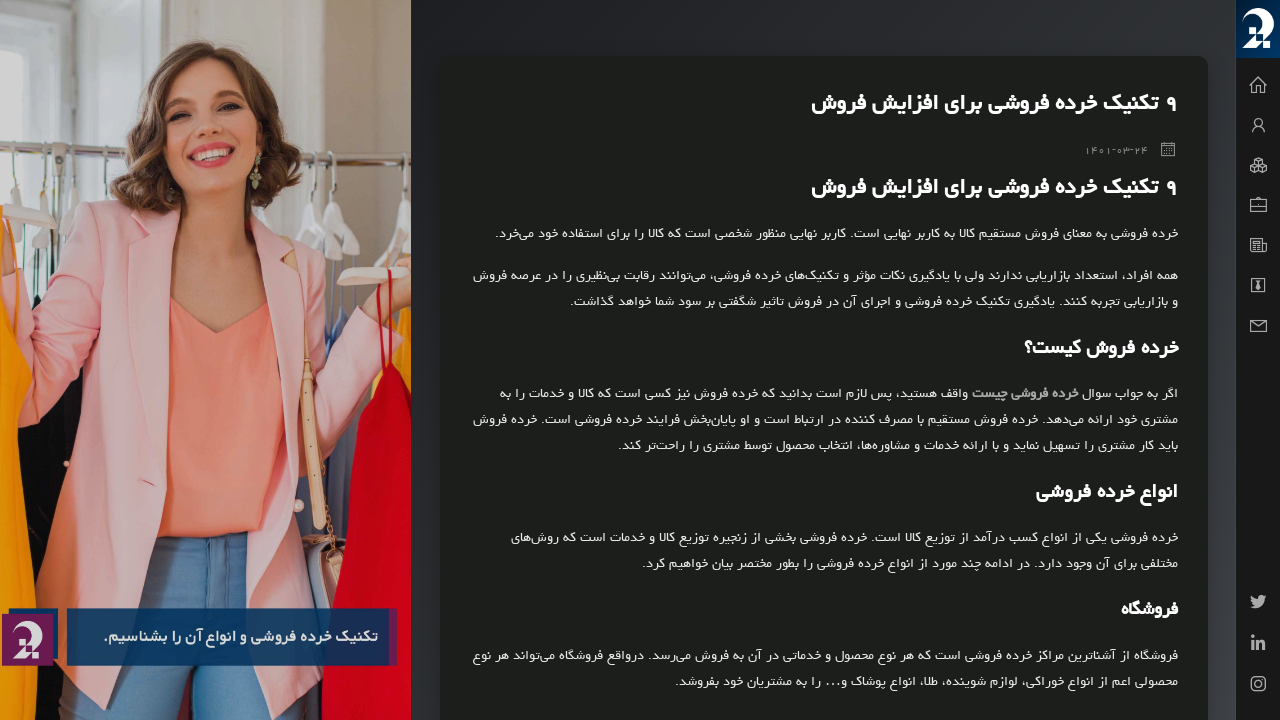

--- FILE ---
content_type: text/html; charset=UTF-8
request_url: https://shahinrahnama.com/retail-techniques-increase-sales/
body_size: 9677
content:
<!DOCTYPE html>
<html dir="rtl" lang="fa-IR">

<head>
    <meta charset="UTF-8" />
    <meta http-equiv="X-UA-Compatible" content="IE=edge" />
    <meta name="viewport" content="width=device-width, initial-scale=1, maximum-scale=1" />
    <meta name="author" content="شاهین رهنما" />
    <link rel="pingback" href="https://shahinrahnama.com/panel/xmlrpc.php">
    <link rel="shortcut icon" href="https://shahinrahnama.com/panel/wp-content/uploads/2022/02/favicon-2.png">

    <!--[if lt IE 9]>
	<script src="http://css3-mediaqueries-js.googlecode.com/svn/trunk/css3-mediaqueries.js"></script>
	<script src="http://html5shim.googlecode.com/svn/trunk/html5.js"></script>
	<![endif]-->

	<meta name='robots' content='index, follow, max-image-preview:large, max-snippet:-1, max-video-preview:-1' />

	<!-- This site is optimized with the Yoast SEO Premium plugin v18.9 (Yoast SEO v19.3) - https://yoast.com/wordpress/plugins/seo/ -->
	<title>۹ تکنیک خرده فروشی برای افزایش فروش | شاهین رهنما</title>
	<meta name="description" content="یادگیری تکنیک های خرده فروشی ضامن موفقیت کسب و کار و افزایش فروش می‌باشد که باید آن را به درستی فراگرفت و اجرا کرد.در ادامه ۹ تکنیک خرده فروشی مهم را بررسی خواهیم کرد." />
	<link rel="canonical" href="https://shahinrahnama.com/retail-techniques-increase-sales/" />
	<meta property="og:locale" content="fa_IR" />
	<meta property="og:type" content="article" />
	<meta property="og:title" content="۹ تکنیک خرده فروشی برای افزایش فروش" />
	<meta property="og:description" content="یادگیری تکنیک های خرده فروشی ضامن موفقیت کسب و کار و افزایش فروش می‌باشد که باید آن را به درستی فراگرفت و اجرا کرد.در ادامه ۹ تکنیک خرده فروشی مهم را بررسی خواهیم کرد." />
	<meta property="og:url" content="https://shahinrahnama.com/retail-techniques-increase-sales/" />
	<meta property="og:site_name" content="شاهین رهنما" />
	<meta property="article:published_time" content="2022-06-14T06:28:46+00:00" />
	<meta property="article:modified_time" content="2022-06-15T07:40:18+00:00" />
	<meta property="og:image" content="https://shahinrahnama.com/panel/wp-content/uploads/2022/06/Shahin-Rahnama-retail-techniques.jpg" />
	<meta property="og:image:width" content="1707" />
	<meta property="og:image:height" content="2560" />
	<meta property="og:image:type" content="image/jpeg" />
	<meta name="author" content="BizKook Content" />
	<meta name="twitter:card" content="summary_large_image" />
	<meta name="twitter:label1" content="نوشته شده توسط" />
	<meta name="twitter:data1" content="BizKook Content" />
	<meta name="twitter:label2" content="زمان تخمینی مطالعه" />
	<meta name="twitter:data2" content="7 دقیقه" />
	<script type="application/ld+json" class="yoast-schema-graph">{"@context":"https://schema.org","@graph":[{"@type":"WebSite","@id":"https://shahinrahnama.com/#website","url":"https://shahinrahnama.com/","name":"شاهین رهنما","description":"متخصص خرده فروشی پوشاک","potentialAction":[{"@type":"SearchAction","target":{"@type":"EntryPoint","urlTemplate":"https://shahinrahnama.com/?s={search_term_string}"},"query-input":"required name=search_term_string"}],"inLanguage":"fa-IR"},{"@type":"ImageObject","inLanguage":"fa-IR","@id":"https://shahinrahnama.com/retail-techniques-increase-sales/#primaryimage","url":"https://shahinrahnama.com/panel/wp-content/uploads/2022/06/Shahin-Rahnama-retail-techniques.jpg","contentUrl":"https://shahinrahnama.com/panel/wp-content/uploads/2022/06/Shahin-Rahnama-retail-techniques.jpg","width":1707,"height":2560,"caption":"تکنیک خرده فروشی"},{"@type":"WebPage","@id":"https://shahinrahnama.com/retail-techniques-increase-sales/","url":"https://shahinrahnama.com/retail-techniques-increase-sales/","name":"۹ تکنیک خرده فروشی برای افزایش فروش | شاهین رهنما","isPartOf":{"@id":"https://shahinrahnama.com/#website"},"primaryImageOfPage":{"@id":"https://shahinrahnama.com/retail-techniques-increase-sales/#primaryimage"},"datePublished":"2022-06-14T06:28:46+00:00","dateModified":"2022-06-15T07:40:18+00:00","author":{"@id":"https://shahinrahnama.com/#/schema/person/233a8a54acdab65ad0a4e5b594e69ce1"},"description":"یادگیری تکنیک های خرده فروشی ضامن موفقیت کسب و کار و افزایش فروش می‌باشد که باید آن را به درستی فراگرفت و اجرا کرد.در ادامه ۹ تکنیک خرده فروشی مهم را بررسی خواهیم کرد.","breadcrumb":{"@id":"https://shahinrahnama.com/retail-techniques-increase-sales/#breadcrumb"},"inLanguage":"fa-IR","potentialAction":[{"@type":"ReadAction","target":["https://shahinrahnama.com/retail-techniques-increase-sales/"]}]},{"@type":"BreadcrumbList","@id":"https://shahinrahnama.com/retail-techniques-increase-sales/#breadcrumb","itemListElement":[{"@type":"ListItem","position":1,"name":"خانه","item":"https://shahinrahnama.com/"},{"@type":"ListItem","position":2,"name":"۹ تکنیک خرده فروشی برای افزایش فروش"}]},{"@type":"Person","@id":"https://shahinrahnama.com/#/schema/person/233a8a54acdab65ad0a4e5b594e69ce1","name":"BizKook Content","image":{"@type":"ImageObject","inLanguage":"fa-IR","@id":"https://shahinrahnama.com/#/schema/person/image/","url":"https://secure.gravatar.com/avatar/0103273bd0d229fa6cfe94e776d39c37?s=96&d=mm&r=g","contentUrl":"https://secure.gravatar.com/avatar/0103273bd0d229fa6cfe94e776d39c37?s=96&d=mm&r=g","caption":"BizKook Content"},"sameAs":["https://bizkook.com"],"url":"https://shahinrahnama.com/author/bizkook-content/"}]}</script>
	<!-- / Yoast SEO Premium plugin. -->


<link rel='dns-prefetch' href='//s.w.org' />
<link rel="alternate" type="application/rss+xml" title="شاهین رهنما &raquo; ۹ تکنیک خرده فروشی برای افزایش فروش خوراک دیدگاه‌ها" href="https://shahinrahnama.com/retail-techniques-increase-sales/feed/" />
		<script type="text/javascript">
			window._wpemojiSettings = {"baseUrl":"https:\/\/s.w.org\/images\/core\/emoji\/13.1.0\/72x72\/","ext":".png","svgUrl":"https:\/\/s.w.org\/images\/core\/emoji\/13.1.0\/svg\/","svgExt":".svg","source":{"concatemoji":"https:\/\/shahinrahnama.com\/panel\/wp-includes\/js\/wp-emoji-release.min.js?ver=5.8.12"}};
			!function(e,a,t){var n,r,o,i=a.createElement("canvas"),p=i.getContext&&i.getContext("2d");function s(e,t){var a=String.fromCharCode;p.clearRect(0,0,i.width,i.height),p.fillText(a.apply(this,e),0,0);e=i.toDataURL();return p.clearRect(0,0,i.width,i.height),p.fillText(a.apply(this,t),0,0),e===i.toDataURL()}function c(e){var t=a.createElement("script");t.src=e,t.defer=t.type="text/javascript",a.getElementsByTagName("head")[0].appendChild(t)}for(o=Array("flag","emoji"),t.supports={everything:!0,everythingExceptFlag:!0},r=0;r<o.length;r++)t.supports[o[r]]=function(e){if(!p||!p.fillText)return!1;switch(p.textBaseline="top",p.font="600 32px Arial",e){case"flag":return s([127987,65039,8205,9895,65039],[127987,65039,8203,9895,65039])?!1:!s([55356,56826,55356,56819],[55356,56826,8203,55356,56819])&&!s([55356,57332,56128,56423,56128,56418,56128,56421,56128,56430,56128,56423,56128,56447],[55356,57332,8203,56128,56423,8203,56128,56418,8203,56128,56421,8203,56128,56430,8203,56128,56423,8203,56128,56447]);case"emoji":return!s([10084,65039,8205,55357,56613],[10084,65039,8203,55357,56613])}return!1}(o[r]),t.supports.everything=t.supports.everything&&t.supports[o[r]],"flag"!==o[r]&&(t.supports.everythingExceptFlag=t.supports.everythingExceptFlag&&t.supports[o[r]]);t.supports.everythingExceptFlag=t.supports.everythingExceptFlag&&!t.supports.flag,t.DOMReady=!1,t.readyCallback=function(){t.DOMReady=!0},t.supports.everything||(n=function(){t.readyCallback()},a.addEventListener?(a.addEventListener("DOMContentLoaded",n,!1),e.addEventListener("load",n,!1)):(e.attachEvent("onload",n),a.attachEvent("onreadystatechange",function(){"complete"===a.readyState&&t.readyCallback()})),(n=t.source||{}).concatemoji?c(n.concatemoji):n.wpemoji&&n.twemoji&&(c(n.twemoji),c(n.wpemoji)))}(window,document,window._wpemojiSettings);
		</script>
		<style type="text/css">
img.wp-smiley,
img.emoji {
	display: inline !important;
	border: none !important;
	box-shadow: none !important;
	height: 1em !important;
	width: 1em !important;
	margin: 0 .07em !important;
	vertical-align: -0.1em !important;
	background: none !important;
	padding: 0 !important;
}
</style>
	<link rel='stylesheet' id='bdt-uikit-css'  href='https://shahinrahnama.com/panel/wp-content/plugins/bdthemes-element-pack/assets/css/bdt-uikit.rtl.css?ver=3.7.2' type='text/css' media='all' />
<link rel='stylesheet' id='element-pack-site-css'  href='https://shahinrahnama.com/panel/wp-content/plugins/bdthemes-element-pack/assets/css/element-pack-site.rtl.css?ver=5.15.0' type='text/css' media='all' />
<link rel='stylesheet' id='ultimate-post-kit-site-css'  href='https://shahinrahnama.com/panel/wp-content/plugins/ultimate-post-kit/assets/css/ultimate-post-kit-site.rtl.css?ver=2.10.0' type='text/css' media='all' />
<link rel='stylesheet' id='wp-block-library-rtl-css'  href='https://shahinrahnama.com/panel/wp-includes/css/dist/block-library/style-rtl.min.css?ver=5.8.12' type='text/css' media='all' />
<link rel='stylesheet' id='euis-css'  href='https://shahinrahnama.com/panel/wp-content/plugins/unlimited-elementor-inner-sections-by-taspristudio/public/css/euis-public.css?ver=1.0.0' type='text/css' media='all' />
<link rel='stylesheet' id='line-awesome-css'  href='https://shahinrahnama.com/panel/wp-content/themes/savis/assets/css/line-awesome.css?ver=5.8.12' type='text/css' media='all' />
<link rel='stylesheet' id='style-css'  href='https://shahinrahnama.com/panel/wp-content/themes/savis/style.css?ver=5.8.12' type='text/css' media='all' />
<link rel='stylesheet' id='font-css'  href='https://shahinrahnama.com/panel/wp-content/themes/savis/assets/css/font-Yekan.css?ver=5.8.12' type='text/css' media='all' />
<script type='text/javascript' src='https://shahinrahnama.com/panel/wp-includes/js/jquery/jquery.min.js?ver=3.6.0' id='jquery-core-js'></script>
<script type='text/javascript' src='https://shahinrahnama.com/panel/wp-includes/js/jquery/jquery-migrate.min.js?ver=3.3.2' id='jquery-migrate-js'></script>
<script type='text/javascript' src='https://shahinrahnama.com/panel/wp-content/plugins/unlimited-elementor-inner-sections-by-taspristudio/public/js/euis-public.js?ver=1.0.0' id='euis-js'></script>
<link rel="https://api.w.org/" href="https://shahinrahnama.com/wp-json/" /><link rel="alternate" type="application/json" href="https://shahinrahnama.com/wp-json/wp/v2/posts/2888" /><link rel="EditURI" type="application/rsd+xml" title="RSD" href="https://shahinrahnama.com/panel/xmlrpc.php?rsd" />
<link rel="wlwmanifest" type="application/wlwmanifest+xml" href="https://shahinrahnama.com/panel/wp-includes/wlwmanifest.xml" /> 
<link rel="stylesheet" href="https://shahinrahnama.com/panel/wp-content/themes/savis/rtl.css" type="text/css" media="screen" /><meta name="generator" content="WordPress 5.8.12" />
<link rel='shortlink' href='https://shahinrahnama.com/?p=2888' />
<link rel="alternate" type="application/json+oembed" href="https://shahinrahnama.com/wp-json/oembed/1.0/embed?url=https%3A%2F%2Fshahinrahnama.com%2Fretail-techniques-increase-sales%2F" />
<link rel="alternate" type="text/xml+oembed" href="https://shahinrahnama.com/wp-json/oembed/1.0/embed?url=https%3A%2F%2Fshahinrahnama.com%2Fretail-techniques-increase-sales%2F&#038;format=xml" />

	<style>
        .card-inner .card-wrap .title span,
        .card-inner.card-started .subtitle strong,
        .card-inner.card-started .title span,
        .comment-author .fn,
        .header .social a:hover .icon,
        .header .top-menu ul li.active a,
        .header .top-menu ul li.active a .icon,
        .page-navigation a,
        .post-box .post-comments li .comment-info .name h6,
        a:hover,
        .page-navigation a,
        .social-btn:hover .icon{
            color: #003869        }

        .box-item .image .info:after,
        .box-item .image .info:before,
        .header .logo,
        .post-box .blog-content ul.list-style li:before
        {
            background: #003869        }

        .post-box .blog-content blockquote {
            border-left-color: #003869        }

        button:hover button:focus button:active,
        input:active,
        input:focus,
        input:hover,
        textarea:active,
        textarea:focus,
        textarea:hover {
            border-bottom-color: #003869 !important
        }

	</style>
	</head>

<body class="rtl post-template-default single single-post postid-2888 single-format-standard wp-embed-responsive elementor-default elementor-kit-178">
    <div class="page">

        <!--Preloader-->
        <div class="preloader">
            <div class="centrize full-width">
                <div class="vertical-center">
                    <div class="spinner">
                        <div class="double-bounce1"></div>
                        <div class="double-bounce2"></div>
                    </div>
                </div>
            </div>
        </div>

        <!--Header-->
        <header class="header">

            <!-- logo -->
            <div class="logo">
                <a href="https://shahinrahnama.com" title="شاهین رهنما">
                    <span>
                        <img src="https://shahinrahnama.com/panel/wp-content/uploads/2022/02/favicon-2.png" alt="شاهین رهنما" width="40" height="40">
                    </span>
                </a>
            </div>

            <!-- menu -->
            <div class="top-menu">
                <ul id="menu-%d9%81%d9%87%d8%b1%d8%b3%d8%aa-%d8%b5%d9%81%d8%ad%d9%87-%d8%a7%d8%b5%d9%84%db%8c" class="menu"><li class="menu-item menu-item-type-custom menu-item-object-custom menu-item-home depth-0"><a  title="صفحه اصلی" href="https://shahinrahnama.com/"><span class="icon las la-home"></span><span class="link">صفحه اصلی</span></a></li>
<li class="menu-item menu-item-type-custom menu-item-object-custom depth-0"><a  title="درباره من" href="https://shahinrahnama.com/about-us"><span class="icon las la-user"></span><span class="link">درباره من</span></a></li>
<li class="menu-item menu-item-type-custom menu-item-object-custom depth-0"><a  title="حوزه فعالیت" href="https://shahinrahnama.com/services/"><span class="icon las la-cubes"></span><span class="link">حوزه فعالیت</span></a></li>
<li class="menu-item menu-item-type-custom menu-item-object-custom depth-0"><a  title="تجارب" href="https://shahinrahnama.com/experiences/"><span class="icon la la-briefcase"></span><span class="link">تجارب</span></a></li>
<li class="menu-item menu-item-type-custom menu-item-object-custom depth-0"><a  title="مقالات" href="https://shahinrahnama.com/blog/"><span class="icon las la-newspaper"></span><span class="link">مقالات</span></a></li>
<li class="menu-item menu-item-type-post_type menu-item-object-page depth-0"><a  title="رسانه‌ها" href="https://shahinrahnama.com/news-events/"><span class="icon la la-black-tie"></span><span class="link">رسانه‌ها</span></a></li>
<li class="menu-item menu-item-type-custom menu-item-object-custom depth-0"><a  title="تماس" href="https://shahinrahnama.com/contact/"><span class="icon las la-envelope"></span><span class="link">تماس</span></a></li>
</ul>            </div>


            <!-- Started socials -->
            <div class="social">

                <a href="http://twitter.com/shahinrahnama" title="twitter"  target="_blank"><i class="la la-twitter"></i></a><a href="https://www.linkedin.com/in/shahinrahnama/" title="linkedin"  target="_blank"><i class="la la-linkedin"></i></a><a href="http://instagram.com/shahinrahnama" title="instagram"  target="_blank"><i class="la la-instagram"></i></a>
            </div>

            <!-- Mobile Menu -->
            <span class="menu-btn">
                <span class="m-line"></span>
            </span>

        </header>
        <!-- Container -->
        <div class="container">
    <!-- Card - Blog -->
    <div class="card-inner active">
        <div class="row card-container">
            <!-- Card Wrap -->
            <div class="card-wrap col col-m-12 col-t-12 col-d-8 col-d-lg-6" data-simplebar>

                                        <!-- Blog Image -->
                        <div class="card-image col col-m-12 col-t-12 col-d-4 col-d-lg-6"
                             style="background-image: url(https://shahinrahnama.com/panel/wp-content/uploads/2022/06/Shahin-Rahnama-retail-techniques.jpg);"></div>
                    

                <!-- Blog Single -->
                <div class="content blog-single">

                    <!-- content -->
                    <div class="row">
                        <div class="col col-m-12 col-t-12 col-d-12 col-d-lg-12">
                            <div class="post-box card-box">

                                <!-- blog detail -->
                                <h1>۹ تکنیک خرده فروشی برای افزایش فروش</h1>
                                                                    <div class="blog-detail">
                                                                                    <i class="la la-calendar"></i>
                                            <span class="date">۱۴۰۱-۰۳-۲۴</span>
                                                                            </div>
                                
                                <!-- blog content -->
                                <div class="blog-content">

                                    
                                    <h1>۹ تکنیک خرده فروشی برای افزایش فروش</h1>
<p><span style="font-weight: 400;">خرده فروشی به معنای فروش مستقیم کالا به کاربر نهایی است. کاربر نهایی منظور شخصی است که کالا را برای استفاده خود می‌خرد.</span></p>
<p><span style="font-weight: 400;">همه افراد، استعداد بازاریابی ندارند ولی با یادگیری نکات مؤثر و تکنیک‌های خرده فروشی، می‌توانند رقابت بی‌نظیری را در عرصه فروش و بازاریابی تجربه کنند. یادگیری تکنیک خرده فروشی و اجرای آن در فروش تاثیر شگفتی بر سود شما خواهد گذاشت.</span></p>
<h2><b>خرده فروش کیست؟</b></h2>
<p><span style="font-weight: 400;">اگر به جواب سوال <strong><a href="https://shahinrahnama.com/what-is-retail-industry/" target="_blank" rel="noopener">خرده فروشی چیست</a></strong> واقف هستید، پس لازم است بدانید که خرده فروش نیز کسی است که کالا و خدمات را به مشتری خود ارائه می‌دهد. خرده فروش مستقیم با مصرف کننده در ارتباط است و او پایان‌بخش فرایند خرده فروشی است. خرده فروش باید کار مشتری را تسهیل نماید و با ارائه خدمات و مشاوره‌ها، انتخاب محصول توسط مشتری را راحت‌تر کند. </span></p>
<h2><b>انواع خرده فروشی</b></h2>
<p><span style="font-weight: 400;">خرده فروشی یکی از انواع کسب درآمد از توزیع کالا است. خرده فروشی بخشی از زنجیره توزیع کالا و خدمات است که روش‌های مختلفی برای آن وجود دارد. در ادامه چند مورد از انواع خرده فروشی را بطور مختصر بیان خواهیم کرد.</span></p>
<h3><b>فروشگاه</b></h3>
<p><span style="font-weight: 400;">فروشگاه از آشناترین مراکز خرده فروشی است که هر نوع محصول و خدماتی در آن به فروش می‌رسد. درواقع فروشگاه می‌تواند هر نوع محصولی اعم از انواع خوراکی، لوازم شوینده، طلا، انواع پوشاک و&#8230; را به مشتریان خود بفروشد. </span></p>
<h3><b>پاساژها و مراکز خرید </b></h3>
<p><span style="font-weight: 400;">پاساژها، مجتمع‌های تجاری که شامل مجموعه‌ای از مغازه‌های کوچک و بزرگ، مراکز تفریحی و هایپرمارکت و&#8230;هستند. </span></p>
<h3><b>خرده فروشی اینترنتی</b></h3>
<p><span style="font-weight: 400;">این نوع خرده فروشی در دنیای امروز رونق زیادی گرفته است. در این نوع خرده فروشی، عکس‌هایی با کیفیت از زوایای مختلف محصول، گرفته می‌شود و با ارائه مشخصات کامل از محصول به مشتری، به فروش می‌رسد. در این نوع خرده فروشی به دلیل معافیت فروشنده از هزینه‌هایی همچون اجاره مغازه، دکوراسیون و&#8230; محصول با قیمت کمتری نسبت به بازار بیرون به مشتری ارائه می‌شود.</span></p>
<h3><b>خرده فروشی تخصصی</b></h3>
<p><span style="font-weight: 400;">این نوع خرده فروشی مخصوص برند و محصولی خاص است. در این نوع خرده فروشی، فروشنده فقط یک محصول خاص یا برند خاصی را به مشتری می‌فروشد. در این نوع کسب نیز اجرای تکنیک خرده فروشی از الزامات فروش خواهد بود.</span></p>
<p>&nbsp;</p>
<p><img loading="lazy" class="aligncenter wp-image-2893 size-full" src="https://shahinrahnama.com/panel/wp-content/uploads/2022/06/ShahinRahnam-retail-techniques-1.jpg" alt="تکنیک های خرده فروشی" width="600" height="400" srcset="https://shahinrahnama.com/panel/wp-content/uploads/2022/06/ShahinRahnam-retail-techniques-1.jpg 600w, https://shahinrahnama.com/panel/wp-content/uploads/2022/06/ShahinRahnam-retail-techniques-1-300x200.jpg 300w" sizes="(max-width: 600px) 100vw, 600px" /></p>
<p>&nbsp;</p>
<h2><b>بازاریابی در خرده فروشی</b></h2>
<p><span style="font-weight: 400;">بازاریابی به معنای راه و روش‌هایی که یک کسب و کار می‌تواند به کمک آن سود مالی خود را افزایش دهد. به عبارتی با بازاریابی می‌توان مشتریان را به کالا و خدمات مدنظر، جذب کرد و آن‌ها را وادار به خرید کالا و خدمات کرد.</span></p>
<p><span style="font-weight: 400;">خرده فروشان برای موفقیت‌های بیشتر در کسب و کار خود، باید اصول بازاریابی را فرا گیرند. در خرده فروشی با داشتن استراتژی تبلیغاتی متناسب با کسب و کار می‌توان موفقیت بیشتری را به دست آورد. </span></p>
<p><span style="font-weight: 400;">امروزه مشاوران زیادی در حوزه کسب و کار فعالیت می‌کنند. مشاوره خرده فروشی به فروشندگان کمک می‌کند تا روش‌های بهتری برای بازاریابی کالای خود پیدا کنند. مشاوره خرده فروشی به‌واسطه تمرکز و برنامه‌ریزی بهتر باعث کسب موفقیت در فروش کالا می‌شود. با کمک گرفتن از مشاوره خرده فروشی می‌توان تیم بازاریابی قوی و حرفه‌ای را برای خرده فروشی خود تشکیل داد. با داشتن یک <a href="https://shahinrahnama.com/sales-marketing-team-building/" target="_blank" rel="noopener"><strong>تیم بازاریابی</strong></a> حرفه‌ای، تبلیغات فروش کالا گسترده می‌شود و در نتیجه سود مالی بیشتری خواهیم داشت. </span></p>
<h2><b>تکنیک خرده فروشی</b></h2>
<p><span style="font-weight: 400;">همه افراد با استعداد فروش و هوش بازاریابی فروش محصول، به این دنیا نیامده‌اند. برای موفقیت در فروش محصول و همچنین خرده فروشی باید تکنیک‌های مؤثر و مفید را فرا گرفت. در ادامه چندین نمونه از موارد مهم در اجرای تکنیک خرده فروشی را برای شما شرح خواهیم داد.</span></p>
<h3><b>شناخت کافی نسبت به محصولات</b></h3>
<p><span style="font-weight: 400;">اگر فروشنده‌ای اطلاعات کافی از محصولات خود نداشته باشد، مشتری‌های زیادی را از دست خواهد داد. مشتری منتظر شنیدن اطلاعات مفید از محصول و یا برند مدنظر خود است. فروشنده با دانش کافی نسبت به محصول خود می‌تواند به تمام سؤالات مشتری پاسخ دهد و مشتری را وادار به خرید کالا کند. داشتن اطلاعات کامل از محصول می‌تواند مکالمه‌ای راحت و مفید بین شما و مشتری برقرار کند.</span></p>
<h3><b>خوش آمد گویی به مشتری</b></h3>
<p><span style="font-weight: 400;">مهمترین مورد در یادگیری تکنیک خرده فروشی، برقرار کردن ارتباط با مشتری سلام و خوش آمد گویی است. خوش آمد گویی یعنی احترام به مشتری. مشتری با دریافت سلامی گرم از طرف فروشنده، ترغیب به بازدید از تمام محصولات می‌شود. اینکه برای مشتری خود ارزش قائل شوید، ذهنیتی مثبت از فروشگاه خود را برای مشتری به وجود می‌آورید. سلام و خوش آمد گویی اولین راه برای ارتباط برقرار کردن با مشتری است. پس از یک خوش آمد گویی گرم و احوالپرسی، مکالمه‌ای مؤثر درباره محصول و ارائه خدمات خود خواهید داشت. </span></p>
<h3><b>به نیاز مشتری خوب گوش دهید</b></h3>
<p><span style="font-weight: 400;">سعی کنید به خوبی به نیازهای مشتری گوش دهید. بعد از شنیدن حرف‌های مشتری می‌توانید متناسب‌ترین محصول را به او ارائه دهید. اگر شما به نیازهای مشتری خوب گوش ندهید ممکن است محصولی غیر مفید به مشتری ارائه کنید و این اقدام باعث دلسرد شدن مشتری از فروشگاه شما می‌شود.</span></p>
<h3><b>طراحی سؤالات مؤثر از مشتری</b></h3>
<p><span style="font-weight: 400;">طرح چندین سؤال مؤثر در مکالمه خود با مشتری، می‌تواند خرده فروشی شما را موفقیت‌آمیز کند. با رهبری مکالمه و پرسش سؤالات مؤثر از مشتری، می‌توانید نیازهای بیشتر مشتری را شناسایی کنید و محصولات اضافه‌تری به او بفروشید. </span></p>
<h3><b>تکنیک داستان‌سرایی</b></h3>
<p><span style="font-weight: 400;">یکی از موارد مهم تکنیک خرده فروشی، داستان‌سرایی است که شما را از رقبا متمایز می‌سازد. شاید صحبت واقعی از یک کالا نتواند مشتری را جذب کند. داستان گفتن، پاسخ و نتیجه بهتری را به همراه دارد. برای مثال تجربه شخصی خود از کالا مدنظر و یا تجربه و استفاده بهینه مشتری دیگری از کالای مدنظر می‌تواند برای مشتری جذاب‌تر باشد.</span></p>
<h3><b>تخفیف‌های هیجان انگیز</b></h3>
<p><span style="font-weight: 400;">برای جذب مشتری وفادار نیازمند تخفیف بر روی بعضی از کالاهای خود هستید. راز نگهداری از مشتریان چندین ساله استفاده از تکنیک تخفیف است. برای مثال اگر از محصولی تعداد کمی باقی‌مانده و یا تنوع رنگ آن محدود شده، می‌توانید آن‌ها را با تخفیف به فروش برسانید. اعمال تخفیف‌های مناسبتی هم می‌تواند جذابیت خرده فروشی شما را افزایش دهد.</span></p>
<h3><b>ارائه محصولات در کانال‌های مختلف</b></h3>
<p><span style="font-weight: 400;">به فروش در یک مغازه اکتفا نکنید. وارد دنیای مجازی شوید. بسیاری از مشتریان خود را از طریق دنیای مجازی می‌توانید به دست آورید.</span></p>
<h3><b>برای وقت مشتری ارزش قائل شوید</b></h3>
<p><span style="font-weight: 400;">باید گفت مشتری را منتظر نگذارید. برای این اقدام باید پرسنل فروش خود را افزایش دهید. مشتری بعد از چند دقیقه منتظر ماندن و دریافت نکردن پاسخی از طرف فروشنده، فروشگاه را ترک خواهد کرد.</span></p>
<h3><b>طراحی چیدمان مناسب</b></h3>
<p><span style="font-weight: 400;">شاید بتوان گفت اولین راه جذب مشتری، ویترین و چیدمان جذاب است. خیلی از افراد بدون برنامه قبلی و نیازی، وارد فروشگاهی می‌شوند که به نظرشان زیبا و جذاب است. داشتن ویترین جذاب و چیدمان مناسب محصولات، مشتریان زیادی را جذب خواهد کرد.</span></p>
<h2><b>در آخر</b></h2>
<p><span style="font-weight: 400;">خرده فروشی یکی از راه‌های کسب درآمد است که با خریدار واقعی در ارتباط است. در دنیای امروز و رقابت‌های گسترده‌ای که در این مسیر وجود دارد، باید تکنیک‌های مؤثری را آموزش دید. برای موفقیت در این کسب و کار نیاز به آموزش و آگاهی است.علاوه بر یادگیری و اجرای تکنیک خرده فروشی، <a href="https://shahinrahnama.com/about-us/" target="_blank" rel="noopener"><strong>مشاور خرده فروشی</strong></a> و کسب و کار و نیز کمک گرفتن از یک تیم بازاریابی قوی، می‌تواند سود مالی کسب و کار شما را چندین برابر کند.</span></p>
                                </div>

                                                                    <div class="blog-detail cats">
                                        <i class="la la-list"></i>
                                        <a href="https://shahinrahnama.com/category/%d8%ae%d8%b1%d8%af%d9%87-%d9%81%d8%b1%d9%88%d8%b4%db%8c/" rel="category tag">خرده فروشی</a>,<a href="https://shahinrahnama.com/category/%d9%85%d8%a7%d8%b1%da%a9%d8%aa%db%8c%d9%86%da%af-%d9%88-%d9%81%d8%b1%d9%88%d8%b4/" rel="category tag">مارکتینگ و فروش</a>                                    </div>
                                
                            </div>
                        </div>
                    </div>

                    <div class="row">
    <div class="col col-m-12 col-t-12 col-d-12 col-d-lg-12">
        <!-- title -->
        <div class="title"><span>آخرین</span> دیدگاه ها</div>
    </div>
</div>
<!-- comments -->
<div class="row">
    <div class="col col-m-12 col-t-12 col-d-12 col-d-lg-12">
        <div class="post-box card-box comments">
                        <p class="no-comment">هنوز نظری درج نشده است. شما اولین نفر باشید.</p>
                    </div>
    </div>
</div>
<div class="row">
    <div class="col col-m-12 col-t-12 col-d-12 col-d-lg-12">
        <!-- title -->
        <div class="title"><span>ثبت</span> دیدگاه شما</div>
    </div>
</div>
<!-- comments -->
<div class="row">
    <div class="col col-m-12 col-t-12 col-d-12 col-d-lg-12">
        <div class="post-box card-box comments-form">
            	<div id="respond" class="comment-respond">
		<h4 id="reply-title" class="comment-reply-title">نظر خود را درباره این مطلب بنویسید. <small><a rel="nofollow" id="cancel-comment-reply-link" href="/retail-techniques-increase-sales/#respond" style="display:none;">لغو پاسخ</a></small></h4><form action="https://shahinrahnama.com/panel/wp-comments-post.php" method="post" id="commentform" class="comment-form" novalidate><p class="comment-notes"><span id="email-notes">نشانی ایمیل شما منتشر نخواهد شد.</span> بخش‌های موردنیاز علامت‌گذاری شده‌اند <span class="required">*</span></p><textarea id="comment" name="comment" cols="45" rows="8" aria-required="true" placeholder="نظر خود را در اینجا بنویسید. * "></textarea><br/><input id="author" name="author" type="text" value="" size="30" placeholder="نام شما" /><br/>
<input id="email" name="email" type="text" value="" size="30" placeholder="ایمیل شما" /><br/>
<p class="comment-form-cookies-consent"><input id="wp-comment-cookies-consent" name="wp-comment-cookies-consent" type="checkbox" value="yes" /> <label for="wp-comment-cookies-consent">ذخیره نام، ایمیل و وبسایت من در مرورگر برای زمانی که دوباره دیدگاهی می‌نویسم.</label></p>
<p class="form-submit"><div class="g-recaptcha" id="g-recaptcha-1" data-sitekey="6Lf774seAAAAAIm7RTYHxN0nE4NVolZiXqr0t2jA" data-theme="light" style="margin:0px 0px 0px 0px"></div><noscript>
			<div>
				<div style="width: 302px; height: 422px; position: relative;">
					<div style="width: 302px; height: 422px; position: absolute;">
						<iframe src="https://www.google.com/recaptcha/api/fallback?k=6Lf774seAAAAAIm7RTYHxN0nE4NVolZiXqr0t2jA" frameborder="0" scrolling="no" style="width: 302px; height:422px; border-style: none;"></iframe>
					</div>
				</div>
				<div style="width: 300px; height: 60px; border-style: none; bottom: 12px; left: 25px; margin: 0px; padding: 0px; right: 25px; background: #f9f9f9; border: 1px solid #c1c1c1; border-radius: 3px;">
					<textarea id="g-recaptcha-response" name="g-recaptcha-response" class="g-recaptcha-response" style="width: 250px; height: 40px; border: 1px solid #c1c1c1; margin: 10px 25px; padding: 0px; resize: none;"></textarea>
				</div>
			</div>
		</noscript><input name="submit" type="submit" id="submit" class="submit" value="فرستادن دیدگاه" /> <input type='hidden' name='comment_post_ID' value='2888' id='comment_post_ID' />
<input type='hidden' name='comment_parent' id='comment_parent' value='0' />
</p></form>	</div><!-- #respond -->
	        </div>
    </div>
</div>

                </div>
            </div>
        </div>
    </div>

<div class="lines-grid">
    <div class="row">
        <div class="col col-m-12 col-t-6 col-d-4 col-d-lg-3"></div>
        <div class="col col-m-12 col-t-6 col-d-4 col-d-lg-3"></div>
        <div class="col col-m-12 col-t-6 col-d-4 col-d-lg-3"></div>
        <div class="col col-m-0 col-t-0 col-d-0 col-d-lg-3"></div>
    </div>
</div></div></div>
<script type='text/javascript' src='https://shahinrahnama.com/panel/wp-content/plugins/dynamicconditions/Public/js/dynamic-conditions-public.js?ver=1.6.0' id='dynamic-conditions-js'></script>
<script type='text/javascript' src='https://shahinrahnama.com/panel/wp-content/themes/savis/assets/js/scripts.js?ver=5.8.12' id='main-js'></script>
<script type='text/javascript' src='https://shahinrahnama.com/panel/wp-content/themes/savis/assets/js/simplebar.js?ver=5.8.12' id='simplebar-js'></script>
<script type='text/javascript' src='https://shahinrahnama.com/panel/wp-includes/js/wp-embed.min.js?ver=5.8.12' id='wp-embed-js'></script>
<script type='text/javascript' src='https://www.google.com/recaptcha/api.js?render=explicit&#038;onload=itsecRecaptchav2Load&#038;ver=5.8.12' id='itsec-recaptcha-api-js'></script>
<script type='text/javascript' src='https://shahinrahnama.com/panel/wp-content/plugins/ithemes-security-pro/pro/recaptcha/js/recaptcha-v2.js?ver=5.8.12' id='itsec-recaptcha-script-v2-js'></script>
</body></html>

--- FILE ---
content_type: text/css
request_url: https://shahinrahnama.com/panel/wp-content/themes/savis/style.css?ver=5.8.12
body_size: 9529
content:
/*
Theme Name: SAVIS | ساویس
Author: Ali Emadzadeh / علی عمادزاده
Author URI: https://rtl-theme.com/author/halbia/
Description: قالب شخصی، رزومه و نمونه کار ساویس
Requires at least: WordPress 5.5
Version: 5.1.1
Requires PHP: 7.3
Text Domain: savis
*/

html {
    margin-right: 0 !important;
    height: 100%;
}

body {
    margin: 0;
    padding: 0;
    height: 100%;
    border: none;
    font-family: 'iransans', serif;
    font-size: 15px;
    color: #e9e9e9;
    background: #242425;
    letter-spacing: 0;
    font-weight: 400;
    -webkit-font-smoothing: antialiased;
    -webkit-text-size-adjust: 100%;
}

input[type="email"],
input[type="tel"],
input[type="text"],
input[type="password"],
input[type="url"] {
    direction: ltr;
    text-align: left;
}

.page {
    position: relative;
    overflow: hidden;
    height: 100%;
}


@media (max-width: 1023px) {
    .page {
        padding-top: 0;
    }

    .page .lines-grid {
        padding-left: 0;
    }

}

* {
    box-sizing: border-box;
    -webkit-box-sizing: border-box;
}

ol,
ul {
    padding-right: 0px;
}

/*
      2. Container
  */
.container {
    margin: 0;
    position: relative;
    width: 100%;
    height: 100%;
    transition: all 0.4s ease 0s;
    -moz-transition: all 0.4s ease 0s;
    -webkit-transition: all 0.4s ease 0s;
    -o-transition: all 0.4s ease 0s;
}

.lines-grid {
    padding-left: 44px;
    position: fixed;
    top: 0;
    left: 0;
    width: 100%;
    height: 100%;
    font-size: 0;
    z-index: 200;
    pointer-events: none;
}

.lines-grid .row {
    margin: 0;
    height: 100%;
}

.lines-grid .row .col {
    padding: 0;
    height: 100%;
}

.lines-grid .row .col .lines {
    position: absolute;
    left: 0;
    top: 0;
    width: 1px;
    height: 100%;
}

.lines-grid .row .col:after {
    content: '';
    position: absolute;
    right: 0;
    top: 0;
    width: 100%;
    height: 100%;
    background: #181818;
    transition: all 800ms cubic-bezier(0.77, 0, 0.175, 1);
    -moz-transition: all 800ms cubic-bezier(0.77, 0, 0.175, 1);
    -webkit-transition: all 800ms cubic-bezier(0.77, 0, 0.175, 1);
    -o-transition: all 800ms cubic-bezier(0.77, 0, 0.175, 1);
}

.lines-grid.loaded .row .col:after {
    width: 0;
}

.lines-grid.z-index {
    z-index: 111;
}

/*
      3. Columns
  */
.row {
    margin: 0;
    position: relative;
    font-size: 0;
}

.row .col {
    padding: 0;
    position: relative;
    display: inline-block;
    vertical-align: top;
    font-size: 16px;
    min-height: 1px;
}

.row .col .col {
    padding: 16px 28px;
}

@media (max-width: 560px) {
    .row .col .col {
        padding: 16px;
    }

}

@media (min-width: 1330px) {
    .row .col.col-d-lg-12 {
        width: 99.996%;
    }

    .row .col.col-d-lg-11 {
        width: 91.663%;
    }

    .row .col.col-d-lg-10 {
        width: 83.333%;
    }

    .row .col.col-d-lg-9 {
        width: 74.997%;
    }

    .row .col.col-d-lg-8 {
        width: 66.664%;
    }

    .row .col.col-d-lg-7 {
        width: 58.331%;
    }

    .row .col.col-d-lg-6 {
        width: 49.998%;
    }

    .row .col.col-d-lg-5 {
        width: 41.665%;
    }

    .row .col.col-d-lg-4 {
        width: 33.332%;
    }

    .row .col.col-d-lg-3 {
        width: 24.999%;
    }

    .row .col.col-d-lg-2 {
        width: 16.666%;
    }

    .row .col.col-d-lg-1 {
        width: 8.333%;
    }

    .row .col.col-d-lg-0 {
        display: none;
    }

}

@media (max-width: 1330px) {
    .row .col.col-d-12 {
        width: 99.996%;
    }

    .row .col.col-d-11 {
        width: 91.663%;
    }

    .row .col.col-d-10 {
        width: 83.333%;
    }

    .row .col.col-d-9 {
        width: 74.997%;
    }

    .row .col.col-d-8 {
        width: 66.664%;
    }

    .row .col.col-d-7 {
        width: 58.331%;
    }

    .row .col.col-d-6 {
        width: 49.998%;
    }

    .row .col.col-d-5 {
        width: 41.665%;
    }

    .row .col.col-d-4 {
        width: 33.332%;
    }

    .row .col.col-d-3 {
        width: 24.999%;
    }

    .row .col.col-d-2 {
        width: 16.666%;
    }

    .row .col.col-d-1 {
        width: 8.333%;
    }

    .row .col.col-d-0 {
        display: none;
    }

}

@media (max-width: 1023px) {
    .row .col.col-t-12 {
        width: 99.996%;
    }

    .row .col.col-t-11 {
        width: 91.663%;
    }

    .row .col.col-t-10 {
        width: 83.333%;
    }

    .row .col.col-t-9 {
        width: 74.997%;
    }

    .row .col.col-t-8 {
        width: 66.664%;
    }

    .row .col.col-t-7 {
        width: 58.331%;
    }

    .row .col.col-t-6 {
        width: 49.998%;
    }

    .row .col.col-t-5 {
        width: 41.665%;
    }

    .row .col.col-t-4 {
        width: 33.332%;
    }

    .row .col.col-t-3 {
        width: 24.999%;
    }

    .row .col.col-t-2 {
        width: 16.666%;
    }

    .row .col.col-t-1 {
        width: 8.333%;
    }

    .row .col.col-t-0 {
        display: none;
    }

}

@media (max-width: 560px) {
    .row .col.col-m-12 {
        width: 99.996%;
    }

    .row .col.col-m-11 {
        width: 91.663%;
    }

    .row .col.col-m-10 {
        width: 83.333%;
    }

    .row .col.col-m-9 {
        width: 74.997%;
    }

    .row .col.col-m-8 {
        width: 66.664%;
    }

    .row .col.col-m-7 {
        width: 58.331%;
    }

    .row .col.col-m-6 {
        width: 49.998%;
    }

    .row .col.col-m-5 {
        width: 41.665%;
    }

    .row .col.col-m-4 {
        width: 33.332%;
    }

    .row .col.col-m-3 {
        width: 24.999%;
    }

    .row .col.col-m-2 {
        width: 16.666%;
    }

    .row .col.col-m-1 {
        width: 8.333%;
    }

    .row .col.col-m-0 {
        display: none;
    }

}

.row:after {
    content: '';
    display: block;
    clear: both;
}

/*
      4. Preloader
  */
.preloader {
    position: fixed;
    top: 0;
    left: 0;
    right: 0;
    bottom: 0;
    text-align: center;
    background: #181818;
    z-index: 1000;
}

.preloader .spinner {
    position: absolute;
    left: 50%;
    top: 0;
    width: 1px;
    height: 100%;
}

.preloader .spinner .double-bounce1,
.preloader .spinner .double-bounce2 {
    position: absolute;
    top: 0;
    left: 0;
    width: 100%;
    height: 100%;
    background: rgba(255, 255, 255, 0.05);
}

.preloader .spinner .double-bounce2 {
    background: rgba(255, 255, 255, 0.15);
    height: 0;
    -webkit-animation: loading 2s infinite ease-in-out;
    animation: loading 2s infinite ease-in-out;
}


h1,
h2,
h3,
h4,
h5,
h6 {
    margin: 0 0 5px 0;
    font-family: 'iransans', serif;
    font-size: 26px;
    color: #ffffff;
    line-height: 34px;
    font-weight: 700;
}

h2 {
    font-size: 23px;
}

h3 {
    font-size: 21px;
}

h4 {
    font-size: 19px;
}

h5 {
    font-size: 17px;
}

h6 {
    font-size: 15px;
}

strong {
    font-weight: 700;
}

a {
    color: #a9a9a9;
    text-decoration: none;
    opacity: 1;
    outline: none;
}

a:hover {
    text-decoration: none;
    color: #5ac24e;
}

/* lists */
ol,
ul {
    list-style: none;
    margin-top: 0px;
    margin-bottom: 0px;
    padding-left: 0px;
}

ul ul,
ul ol,
ol ol,
ol ul {
    margin-bottom: 0px;
}

li {
    margin-bottom: 0px;
}

/* code */
code {
    background: #c9c9c9;
    font-size: 16px;

    margin: 20px 0;
    padding: 10px 20px;
}

/* tables */
table {
    width: 100%;
    margin: 30px 0;
    padding: 0;
    border-collapse: collapse;
}

th {
    font-weight: 500;
    border: none;
    border-bottom: 1px solid #c9c9c9;
    color: #ffffff;
    padding: 12px 15px;
    text-align: left;
}

td {
    border: none;
    border-bottom: 1px solid #c9c9c9;
    padding: 12px 15px;
    text-align: left;
    color: #a9a9a9;
}

/* blockquote */
blockquote {
    font-family: 'iransans', serif;
}

/*
      6. Forms
  */
input,
textarea,
button {
    margin: 0;
    padding: 0;
    display: block;
    font-family: 'iransans', serif;
    font-size: 14px;
    width: 100%;
    height: 40px;
    color: #ffffff;
    background: none;
    border: none;
    border-bottom: 1px solid #2F352F;
    resize: none;
    outline: 0;
    transition: all 0.3s ease 0s;
    border-radius: 0;
}

input:focus,
textarea:focus,
button:focus {
    color: #ffffff;
    border-bottom: 1px solid #777777;
}

textarea {
    padding: 15px 0;
    height: 80px;
}

button {
    width: auto;
    display: inline-block;
    vertical-align: top;
    color: #ffffff;
    border-bottom: 1px solid #777777;
    text-align: left;
    cursor: pointer;
}

button:hover {
    border-bottom: 1px solid #777777;
}

label,
legend {
    display: block;
    padding-bottom: 10px;
    font-family: 'iransans', serif;
    font-size: 16px;
}

fieldset {
    border-width: 0;
    padding: 0;
}

input[type="checkbox"],
input[type="radio"] {
    display: inline;
}

::-webkit-input-placeholder {
    color: #777777;
}

:-moz-placeholder {
    color: #777777;
}

::-moz-placeholder {
    color: #777777;
}

:-ms-input-placeholder {
    color: #777777;
}

input:focus::-webkit-input-placeholder,
textarea:focus::-webkit-input-placeholder {
    color: #ffffff;
}

input:focus:-moz-placeholder,
textarea:focus:-moz-placeholder {
    color: #ffffff;
}

input:focus::-moz-placeholder,
textarea:focus::-moz-placeholder {
    color: #ffffff;
}

input:focus:-ms-input-placeholder,
textarea:focus:-ms-input-placeholder {
    color: #ffffff;
}

input.error,
textarea.error {
    border-bottom: 1px solid #ff0000 !important;
}

label.error {
    display: none !important;
}

input.error::-moz-placeholder,
textarea.error::-moz-placeholder {
    color: #ff0000;
}

input.error:-moz-placeholder,
textarea.error:-moz-placeholder {
    color: #ff0000;
}

input.error:-ms-input-placeholder,
textarea.error:-ms-input-placeholder {
    color: #ff0000;
}

input.error::-webkit-input-placeholder,
textarea.error::-webkit-input-placeholder {
    color: #ff0000;
}

/*
      7. Alignments
  */
.align-center {
    text-align: center !important;
}

.align-right {
    text-align: right !important;
}

.align-left {
    text-align: left !important;
}

.pull-right {
    float: right !important;
}

.pull-left {
    float: left !important;
}

.pull-none {
    float: none !important;
}

/* width */
.full-width {
    max-width: 100% !important;
    width: 100% !important;
}

.full-max-width {
    max-width: 100% !important;
    width: auto !important;
}

/* vertical align */
.centrize {
    display: table !important;
    table-layout: fixed !important;
    height: 100vh !important;
    position: relative !important;
}

.vertical-center {
    display: table-cell !important;
    vertical-align: middle !important;
}

.vertical-top {
    display: table-cell !important;
    vertical-align: top !important;
}

.vertical-bottom {
    display: table-cell !important;
    vertical-align: bottom !important;
}

/* text formating */
.text-uppercase {
    text-transform: uppercase !important;
}

.text-lowercase {
    text-transform: lowercase !important;
}

.text-capitalize {
    text-transform: capitalize !important;
}

.text-regular {
    font-weight: 400 !important;
}

.text-bold {
    font-weight: 700 !important;
}

.text-italic {
    font-style: italic !important;
}

/* clearing */
.clear {
    clear: both;
}

/*
      8. Animations
  */
/* preloader */
@-webkit-keyframes loading {
    0% {
        height: 0;
        top: 0;
        bottom: auto;
    }

    50% {
        height: 100%;
        top: 0;
        bottom: auto;
    }

    51% {
        height: 100%;
        top: 0;
        bottom: auto;
    }

    52% {
        height: 100%;
        top: auto;
        bottom: 0;
    }

    100% {
        height: 0;
        top: auto;
        bottom: 0;
    }

}

@keyframes loading {
    0% {
        height: 0;
        top: 0;
        bottom: auto;
    }

    50% {
        height: 100%;
        top: 0;
        bottom: auto;
    }

    51% {
        height: 100%;
        top: 0;
        bottom: auto;
    }

    52% {
        height: 100%;
        top: auto;
        bottom: 0;
    }

    100% {
        height: 0;
        top: auto;
        bottom: 0;
    }

}

/* lines */
@-webkit-keyframes lines {
    0% {
        height: 0;
        top: 0;
        bottom: auto;
    }

    50% {
        height: 100%;
        top: 0;
        bottom: auto;
    }

    51% {
        height: 100%;
        top: 0;
        bottom: auto;
    }

    52% {
        height: 100%;
        top: auto;
        bottom: 0;
    }

    100% {
        height: 0;
        top: auto;
        bottom: 0;
    }

}

@keyframes lines {
    0% {
        height: 0;
        top: 0;
        bottom: auto;
    }

    50% {
        height: 100%;
        top: 0;
        bottom: auto;
    }

    51% {
        height: 100%;
        top: 0;
        bottom: auto;
    }

    52% {
        height: 100%;
        top: auto;
        bottom: 0;
    }

    100% {
        height: 0;
        top: auto;
        bottom: 0;
    }

}

/* TABLE OF CONTENTS
	1. Header
	2. Cards
	3. Card - About
	4. Card - Resume
	5. Card - Works
	6. Card - Blog
	7. Card - Contacts
	8. Popups
*/

/*
	1. Header
*/
.header {
    position: fixed;
    top: 0;
    left: 0;
    width: 44px;
    height: 100%;
    z-index: 113;
    text-align: center;
    background: #181818;
}

.header:before {
    content: '';
    position: absolute;
    right: -1px;
    top: 0;
    width: 1px;
    height: 100%;
    background: rgba(255, 255, 255, 0.05);
}

.header .logo {
    position: relative;
    padding: 0;
    background: #5ac24e;
    text-align: center;
}

.header .logo a {
    display: block;
    height: 58px;
    line-height: 58px;
    color: #ffffff;
    text-decoration: none;
}

.header .logo a:before {
    content: '';
    position: absolute;
    left: 0;
    top: 0;
    width: 100%;
    height: 100%;
    background: linear-gradient(135deg, rgba(0, 0, 0, 0.5) 0%, rgba(0, 0, 0, 0) 100%);
}

.header .logo a span {
    position: relative;
    font-family: 'iransans', serif;
    font-size: 28px;
    font-weight: 700;
    text-transform: uppercase;
    z-index: 2;
}

.header .logo a span img {
    margin-top: 8px;
}

.header .top-menu {
    margin-top: 12px;
    width: 100%;
    font-size: 0;
}

.header .top-menu ul li {
    display: block;
}

.header .top-menu ul li a {
    margin: 8px 0;
    position: relative;
    display: block;
    color: #ffffff;
    text-align: center;
}

.header .top-menu ul li a .icon {
    margin: 0;
    display: block;
    height: 32px;
    line-height: 32px;
    font-size: 21px;
    color: #a9a9a9;
    border-radius: 30px;
    -moz-border-radius: 30px;
    -webkit-border-radius: 30px;
    -khtml-border-radius: 30px;
    transition: all 0.3s ease 0s;
    -moz-transition: all 0.3s ease 0s;
    -webkit-transition: all 0.3s ease 0s;
    -o-transition: all 0.3s ease 0s;
}

.header .top-menu ul li a .link {
    margin: -11px 0 0 0;
    padding: 0 8px;
    position: absolute;
    left: 120%;
    top: 50%;
    height: auto;
    line-height: 22px;
    font-size: 12px;
    color: #ffffff;
    font-weight: 300;
    background: #181818;
    opacity: 0;
    visibility: hidden;
    pointer-events: none;
    border-radius: 4px;
    -moz-border-radius: 4px;
    -webkit-border-radius: 4px;
    -khtml-border-radius: 4px;
    transition: all 0.3s ease 0s;
    -moz-transition: all 0.3s ease 0s;
    -webkit-transition: all 0.3s ease 0s;
    -o-transition: all 0.3s ease 0s;
    transform: translateX(-10px);
    -webkit-transform: translateX(-10px);
    -moz-transform: translateX(-10px);
    -o-transform: translateX(-10px);
    font-family: 'iransans';
}

.header .top-menu ul li a .link:before {
    margin-top: -5px;
    content: '';
    position: absolute;
    left: -10px;
    transform: translateY(11px);
    top: 0;
    border: 5px solid transparent;
    border-right: 5px solid #111;
}

@media (max-width: 560px) {
    .header .top-menu ul li a .link {
        display: none;
    }

}

.header .top-menu ul li:hover a {
    color: #ffffff;
}

.header .top-menu ul li:hover a .icon {
    color: #ffffff;
}

.header .top-menu ul li:hover a .link {
    transform: translate(0px, -10px);
    -webkit-transform: translate(0px, -10px);
    -moz-transform: translate(0px, -10px);
    -o-transform: translate(0px, -10px);
    opacity: 1;
    visibility: visible;
}

.header .top-menu ul li.active a {
    color: #5ac24e;
}

.header .top-menu ul li.active a .icon {
    color: #5ac24e;
}

.header .social {
    position: absolute;
    left: 0;
    bottom: 10px;
    width: 100%;
    font-size: 21px;
}

.header .social a {
    margin: 6px 0;
    display: block;
}

.header .social a .icon {
    margin: 0;
    display: block;
    height: 26px;
    line-height: 26px;
    font-size: 17px;
    color: #a9a9a9;
    transition: all 0.3s ease 0s;
    -moz-transition: all 0.3s ease 0s;
    -webkit-transition: all 0.3s ease 0s;
    -o-transition: all 0.3s ease 0s;
}

.header .social a:hover .icon {
    color: #5ac24e;
}

@media (max-width: 1023px) {
    .header {
        top: 0;
        left: 0;
        width: 100%;
        height: 58px;
        background: #181818;
    }

    .header.opened .top-menu {
        opacity: 1;
        visibility: visible;
    }

    .header.opened .menu-btn .m-line {
        background: none;
    }

    .header.opened .menu-btn .m-line:before {
        top: 0;
        bottom: auto;
        transform: rotate(45deg);
        -webkit-transform: rotate(45deg);
        -moz-transform: rotate(45deg);
        -o-transform: rotate(45deg);
    }

    .header.opened .menu-btn .m-line:after {
        top: auto;
        bottom: 0;
        transform: rotate(-45deg);
        -webkit-transform: rotate(-45deg);
        -moz-transform: rotate(-45deg);
        -o-transform: rotate(-45deg);
    }

    .header:before {
        display: none;
    }

    .header .logo {
        width: 50px;
        float: left;
    }

    .header .top-menu {
        position: absolute;
        left: 0;
        top: 58px;
        margin-top: 0;
        width: 100%;
        background: #202020;
        opacity: 0;
        visibility: hidden;
        transition: all 0.3s ease 0s;
        -moz-transition: all 0.3s ease 0s;
        -webkit-transition: all 0.3s ease 0s;
        -o-transition: all 0.3s ease 0s;
    }

    .header .top-menu ul li {
        display: inline-block;
    }

    .header .top-menu ul li a {
        margin: 0;
    }

    .header .top-menu ul li a .icon {
        margin: 0;
        display: block;
        width: 50px;
        height: 58px;
        line-height: 56px;
    }

    .header .social {
        position: absolute;
        left: auto;
        right: 70px;
        bottom: auto;
        top: 0;
        width: auto;
    }

    .header .social a {
        margin: 0 10px;
        display: inline-block;
		font-size: 22px;
    }

    .header .social a .icon {
        margin: 0;
        width: 30px;
        height: 58px;
        line-height: 56px;
    }

    .header .menu-btn {
        position: absolute;
        top: 0;
        right: 0;
        width: 58px;
        height: 58px;
        background: #202020;
        cursor: pointer;
    }

    .header .menu-btn .m-line {
        margin: -1px 0 0 -10px;
        position: absolute;
        left: 50%;
        top: 50%;
        width: 22px;
        height: 2px;
        background: #a9a9a9;
    }

    .header .menu-btn .m-line:before,
    .header .menu-btn .m-line:after {
        content: '';
        position: absolute;
        left: 0;
        top: -7px;
        width: 100%;
        height: 2px;
        background: #a9a9a9;
        transition: all 0.3s ease 0s;
        -moz-transition: all 0.3s ease 0s;
        -webkit-transition: all 0.3s ease 0s;
        -o-transition: all 0.3s ease 0s;
    }

    .header .menu-btn .m-line:after {
        top: auto;
        bottom: -7px;
    }

}

/*
	2. Cards
*/
.card-inner {
    padding-left: 44px;
    position: absolute;
    overflow: hidden;
    left: 0;
    top: 0;
    width: 100%;
    height: 100%;
    z-index: 111;
    visibility: hidden;
    opacity: 0;
}

.card-inner.active {
    visibility: visible;
    opacity: 1;
    z-index: 112;
}

.card-inner.card-started {
    text-align: center;
}

.card-inner.card-started .slide {
    position: absolute;
    overflow: hidden;
    left: 0;
    top: 0;
    width: 100vw;
    height: 100vh;
    background-color: #262628;
    background-repeat: no-repeat;
    background-position: center center;
    background-size: cover;
}

.video-bg canvas {
    position: absolute;
    top: 0;
    left: 0;
}

.card-inner.card-started .title {
    margin: 0 0 30px 0;
    font-size: 66px;
    line-height: 66px;
    color: #ffffff;
    font-weight: 600;
}

.card-inner.card-started .title span {
    padding-left: 15px;
}

.card-inner.card-started .subtitle {
    margin: 0;
    font-size: 26px;
    line-height: 20px;
    font-weight: bold;
}

.card-inner.card-started .subtitle .typed-cursor {
    display: none;
}

.card-inner.card-started .subtitle p {
    margin: 0;
}


@media (max-width: 560px) {
    .card-inner.card-started {
        text-align: center;
    }

    .card-inner.card-started .title {
        margin: 0 0 30px 0;
        font-size: 46px;
        line-height: 50px;
    }

    .card-inner.card-started .title span {
        padding-right: 0;
    }

    .card-inner.card-started .subtitle {
        margin: 0 0 0 0;
        font-size: 18px;
        line-height: 18px;
    }

}

.card-inner .card-container,
.wp-all-posts-page .card-container {
    height: 100%;
}

.card-inner .card-container .card-wrap,
.wp-all-posts-page .card-container .card-wrap {
    background: linear-gradient(135deg, #1d1e21 0%, #3e4246 100%);
}

.card-inner .card-container .card-wrap .simplebar-scroll-content,
.wp-all-posts-page .card-container .card-wrap .simplebar-scroll-content {
    max-height: 100% !important;
}

.card-inner .card-wrap,
.wp-all-posts-page .card-wrap {
    position: relative;
    overflow-x: hidden;
    overflow: hidden;
    -webkit-overflow-scrolling: touch;
    height: 100%;
    display: block;
}

.card-inner .card-wrap .simplebar-content,
.wp-all-posts-page .card-wrap .simplebar-content {
    overflow: hidden;
    padding: 30px 0 !important;
}

.card-inner .card-wrap .title,
.wp-all-posts-page .card-wrap .title {
    margin: 0;
    position: relative;
    font-size: 20px;
    line-height: 28px;
    color: #ffffff;
    font-weight: 700;
}

.card-inner .card-wrap .title span,
.wp-all-posts-page .card-wrap .title span {
    color: #5ac24e;
}

@media (max-width: 560px) {
    .card-inner .card-wrap .title,
    .wp-all-posts-page .card-wrap .title {
        text-align: center;
    }

}

.card-inner .card-image {
    position: fixed;
    overflow: hidden;
    right: -22px;
    top: 0;
    width: 100%;
    height: 100%;
    background-color: #262628;
    background-repeat: no-repeat;
    background-position: top center;
    background-size: cover;
}

.card-inner .card-image:before {
    content: '';
    position: absolute;
    left: 0;
    top: 0;
    width: 100%;
    height: 100%;
    background: #181818;
    opacity: 0.15;
}

@media (max-width: 1330px) {
    .card-inner .card-image {
        right: -16px;
    }

}

@media (max-width: 1023px) {
    .card-inner .card-image {
        position: relative;
        top: -30px;
        right: 0;
        height: 50vh;
    }

}

@media (max-width: 560px) {
    .card-inner .card-image {
        height: 50vh;
    }

}

@media screen and (orientation: landscape) and (max-width: 820px) {
    .card-inner .card-image {
        height: 100vh;
    }
}

.wp-all-posts-page {
    text-align: center;
}

.card-inner .card-box,
.wp-all-posts-page .card-box {
    position: relative;
    padding: 30px;
    background: #1B1E1B;
    box-shadow: 0 5px 20px rgba(0, 0, 0, 0.25);
    border-radius: 10px;
    transition: all 0.3s ease 0s;
}


@media (max-width: 1023px) {
    .card-inner {
        padding-left: 0;
    }

}

/* content */
.content {
    margin: 0;
    padding: 70px 0 0 0;
    position: relative;
}

@media (max-width: 560px) {
    .content {
        padding: 50px 0 0 0;
    }

    .content.inner-top {
        padding-top: 15px;
    }

}

/*
	3. Card - About
*/
/* 3.1 Inner Top */
.content.inner-top {
    text-align: center;
}

.content.inner-top .title-bg {
    position: absolute;
    overflow: hidden;
    left: 0;
    top: -80px;
    width: 100%;
    line-height: 120px;
    color: #ffffff;
    text-transform: uppercase;
    font-weight: 700;
    text-align: center;
    white-space: nowrap;
    pointer-events: none;
    opacity: 0.07;
}

.content.inner-top .text p {
    margin: 0 0 30px 0;
    font-size: 23px;
    font-weight: 200;
}

.content.inner-top .circle-bts a {
    margin: 5px 8px;
    display: inline-block;
    vertical-align: top;
    min-width: 44px;
    height: 44px;
    background: rgba(255, 255, 255, 0.05);
    text-align: center;
    box-shadow: 0 0 25px rgba(0, 0, 0, 0.2);
    border-radius: 44px;
    transition: all 0.3s ease 0s;
}

.content.inner-top .circle-bts a .icon {
    position: relative;
    display: inline-block;
    vertical-align: middle;
    font-size: 22px;
    line-height: 42px;
    color: #fff;
    transition: all 0.3s ease 0s;
}

.content.inner-top .circle-bts a span {
    padding: 0 24px;
    display: inline-block;
    vertical-align: top;
    line-height: 44px;
    font-size: 14px;
    color: #ffffff;
    font-weight: 700;
    transition: all 0.3s ease 0s;
}

.content.inner-top .circle-bts a span .icon {
    top: -2px;
    margin-right: 5px;
}

.content.inner-top .circle-bts a:hover {
    box-shadow: 0 5px 35px rgba(0, 0, 0, 0.2);
}

.content.inner-top .circle-bts a:hover .icon {
    color: #5ac24e;
}

.content.inner-top .circle-bts a:hover span {
    color: #5ac24e;
}

@media (max-width: 560px) {
    .content.inner-top .title-bg {
        line-height: 140px;
    }

    .content.inner-top .text {
        padding-top: 15px;
    }

    .content.inner-top .text p {
        margin: 0 0 30px 0;
        font-size: 19px;
    }

    .content.inner-top .text p br {
        display: none;
    }

    .content.inner-top .circle-bts a:first-child {
        margin-bottom: 15px;
        display: block;
    }

}

/* 3.2 Services */

.service-item .icon {
    width: auto;
    margin-bottom: 7px;
}

.service-item .icon img {
    transform: perspective(300px) rotateY(0deg) scale(1);
    transition: all 0.5s ease 0.1s;
}

.service-item:hover .icon img {
    transform: perspective(300px) rotateY(360deg) scale(1.1);
}

.service-item .name {
    margin: 10px 0 5px;
    font-weight: bold;
}

.service-item .comment-author .fn {
    margin: 10px 0 10px 0;
    font-size: 16px;
    color: #ffffff;
    font-weight: 700;
}

.service-item p {
    margin: 0;
    color: #999;
}

/* 5.1 Box Items */
.box-item {
    position: relative;
    overflow: hidden;
    text-align: center;
}

.box-item.card-box {
    padding: 0;
}

.box-item .image {
    position: relative;
    overflow: hidden;
}

.box-item .image a {
    display: block;
    font-size: 0;
}

.box-item .image a img {
    position: relative;
    width: 100%;
    height: 200px;
    object-fit: cover;
    border-radius: 18px 18px 0 0;
    transition: all 0.5s ease 0s;
}

.box-item .image .info {
    position: absolute;
    left: 0;
    top: 0;
    width: 100%;
    height: 100%;
    display: block;
    opacity: 0;
    text-align: center;
    transition: all 0.3s ease 0s;
}

.box-item .image .info:before,
.box-item .image .info:after {
    content: '';
    position: absolute;
    left: 0;
    top: 0;
    width: 100%;
    height: 100%;
    background: #5ac24e;
    opacity: 0.4;
    transition: all 0.3s ease 0s;
    border-radius: 18px 18px 0 0;
}

.box-item .image .info:after {
    background: linear-gradient(135deg, rgba(0, 0, 0, 0.5) 0%, rgba(0, 0, 0, 0) 100%);
}

.box-item .image .info .icon {
    margin: -16px 0 0 -16px;
    position: absolute;
    left: 50%;
    top: 50%;
    width: 50px;
    height: 50px;
    font-size: 50px;
    line-height: 50px;
    color: #ffffff;
    transition: all 0.1s ease-in 0.4s;
}

.box-item .desc {
    padding: 15px;
    position: relative;
}

.box-item .desc .comment-author .fn {
    margin: 0;
    display: block;
    font-size: 16px;
    color: #ffffff;
    font-weight: 700;
}

.box-item .desc .category {
    margin: 0;
    padding: 0;
    position: relative;
    display: inline-block;
    font-size: 12px;
    line-height: 12px;
    color: #777777;
    font-weight: 400;
}

.box-item .date {
    padding: 10px 0 0 0;
    position: absolute;
    left: 20px;
    bottom: 20px;
    width: 50px;
    height: 50px;
    font-size: 11px;
    line-height: 11px;
    color: #181818;
    text-align: center;
    font-weight: 500;
    text-transform: uppercase;
    background: #ffffff;
}

.box-item .date strong {
    display: block;
    font-size: 23px;
    line-height: 23px;
    color: #181818;
    font-weight: 700;
}

.box-item:hover .image img {
    transform: scale(1.08);
}

.box-item:hover .image .info {
    opacity: 1;
}

/*
	6. Card - Blog
*/
.content.blog {
    margin-top: -10px;
    padding-top: 0;
}


.card-inner.blog-post {
    -webkit-animation: none;
    animation: none;
}


.theme_menu h4 {
    margin: 30px 0 15px 0;
    padding: 0 15px;
    display: block;
    font-size: 13px;
    line-height: 16px;
    color: #222;
    background: #fff;
    text-transform: uppercase;
    font-weight: 500;
}

.theme_menu .segment {
    padding: 0 12px;
    margin-bottom: 0;
}

.theme_menu ul.theme {
    margin: 0 -5px;
    font-size: 0;
}

.theme_menu ul.theme li a:hover {
    background: #f9f9f9;
}

.theme_menu ul.theme li {
    margin: 0 5px 10px 5px;
    display: inline-block;
    list-style: none;
}

.theme.layout_style li a {
    height: 28px;
    width: 28px;
}

.theme_menu ul.theme li a {
    display: block;
}

.theme_menu .theme.demo_list {
    margin: 5px -1px 0 0;
}

.theme_menu .theme.demo_list li {
    margin: -1px 0 0 0;
    float: left;
    width: 100%;
    height: 34px;
    line-height: 34px;
    border-top: 1px solid #eee;
    border-bottom: 1px solid #eee;
    border-right: 1px solid #eee;
    text-align: center;
    font-size: 11px;
    text-transform: uppercase;
}

.theme_panel.left .theme_menu .theme.demo_list li {
    margin: -1px 0 0 -1px;
}

.theme_menu ul.theme li:nth-child(5),
.theme_menu ul.theme li:nth-child(6) {
    border-bottom: none;
}

.theme_menu .theme.demo_list li strong {
    font-weight: 500;
    color: #444;
}

.theme_menu .buy-btn {
    margin: 15px 0 0 0;
    padding: 0 15px;
    display: block;
    height: 40px;
    line-height: 40px;
    font-size: 13px;
    color: #f9f9f9;
    background: green;
    text-transform: uppercase;
    text-decoration: none;
    font-weight: 500;
}

.theme_menu .buy-btn .ion {
    margin: 0 10px 0 0;
    display: inline-block;
    vertical-align: middle;
    font-size: 20px;
    line-height: 40px;
    color: #fefefe;
}

@-webkit-keyframes settings {
    0% {
        -webkit-transform: rotate(0deg);
    }

    100% {
        -webkit-transform: rotate(360deg);
    }
}

@keyframes settings {
    0% {
        transform: rotate(0deg);
        -webkit-transform: rotate(0deg);
    }

    100% {
        transform: rotate(360deg);
        -webkit-transform: rotate(360deg);
    }
}

/* TABLE OF CONTENTS
	1. Blog Post
*/

/*
	1. Blog Post
*/
.content.blog-single {
    padding-top: 10px;
}

.post-box {
    margin-bottom: 70px !important;
}

.post-box.comments {
    padding: 0;
}

.post-box.comments-form {
    padding: 15px 30px;
    margin-bottom: 0 !important;
}

.comments-form form {
    display: inline-block;
    width: 100%;
}

.comments-form form p label {
    padding-bottom: 0 !important;
    font-size: 14px;
}

.comments-form .form-submit .submit {
    margin-top: 50px;
    padding: 10px 25px;
    text-align: center;
    background: #2A302A;
    box-shadow: 0 4px 7px 0 rgba(0, 0, 0, 0.25);
    cursor: pointer;
    height: auto;
    border: none;
    border-radius: 10px;
}

.logged-in .comments-form .form-submit .submit {
    margin-top: 40px;
}


@media (max-width: 1023px) {
    .post-box.comments-form {
        padding: 0 16px 10px 16px;
    }

}

.post-box.comments-form .button {
    margin: 0 28px;
}

@media (max-width: 1023px) {
    .post-box.comments-form .button {
        margin: 0 16px;
    }

}

.post-box .blog-detail {
    display: flex;
    margin: 0 0 10px 0;
    font-size: 20px;
    color: #888888;
    line-height: 20px;
}

.post-box .blog-detail:first-of-type {
    margin-top: 20px;
}

.post-box .blog-detail .cats {
    display: flex;
    align-items: center;
    width: 100%;
}

.post-box .blog-detail .tags {
    display: flex;
    align-items: center;
    width: 100%;
}

.blog-detail.cats {
    margin-top: 30px;
}

.post-box .blog-detail a {
    font-size: 14px;
    padding: 0 2.5px;
}

.post-box .blog-detail span {
    font-size: 13px;
    padding: 0 5px;
}

.post-box .blog-detail i {
    margin-left: 5px;
}

.post-box .blog-detail span.date {
    margin-left: 16px;
}

.post-box .blog-image {
    margin: 0 0 25px 0;
    font-size: 0;
}

.post-box .blog-image img {
    width: 100%;
}

.post-box .blog-content blockquote {
    margin: 25px 0;
    padding: 0 20px 0 0;
    font-size: 16px;
    line-height: 26px;
    color: #a9a9a9;
    font-style: italic;
    font-weight: 300;
    border-left: 2px solid #5ac24e;
}

.post-box .blog-content ul {
    list-style: none;
}

.post-box .post-comments {
    margin: 0;
}

.post-box .post-comments li {
    margin: 0;
    padding: 30px;
    position: relative;
    display: block;
    list-style: none;
}

.post-box .post-comments li:nth-child(even) {
    background: rgba(255, 255, 255, 0.05);
}

.post-box .post-comments li:after {
    content: '';
    position: relative;
    clear: both;
    display: block;
}

.post-box .post-comments li img {
    width: 54px;
    float: right;
    border-radius: 100%;
    margin-left: 10px;
}

.post-box .post-comments li .comment-meta {
    margin: 0 0 0 66px;
    padding: 5px 0 0 0;
    font-size: 12px;
}

.post-box .post-comments li .comment-meta p {
    font-size: 15px;
    margin: 20px 0 10px;
}

.post-box .post-comments li .comment-meta .comment-author .fn {
    margin: 0 0 10px 0;
    position: relative;
    font-size: 14px;
    color: #ffffff;
    font-weight: 500;
}

.post-box .post-comments li .comment-meta .comment-author .fn a {
    position: absolute;
    top: 0;
    right: 0;
    font-size: 12px;
    color: #ffffff;
    text-transform: uppercase;
}

.post-box .post-comments li .comment-meta .comment-author .fn {
    margin: 0;
    font-size: 16px;
    line-height: 16px;
    color: #5ac24e;
}

.post-box .post-comments li .comment-meta .comment-author .fn span {
    margin: 0 0 0 10px;
    padding: 0 0 0 10px;
    display: inline-block;
    font-size: 12px;
    line-height: 12px;
    color: #777777;
    font-weight: 400;
    text-transform: none;
    border-left: 1px solid #c9c9c9;
}

@media (max-width: 560px) {
    .post-box .post-comments li img {
        margin-right: 15px;
    }

    .post-box .post-comments li .comment-meta {
        margin: 0;
    }

    .post-box .post-comments li .comment-meta .comment-author .fn {
        margin: 0 0 30px 0;
    }

    .post-box .post-comments li .comment-meta .comment-author .fn span {
        padding-top: 3px;
        margin: 0;
        display: block;
        border: none;
    }

}


/* TABLE OF CONTENTS
	1. RTL
*/

/*
	1. RTL
*/

.content.works .filter-menu {
    text-align: center;
}

.content.works .filter-menu .f_btn {
    margin: 0 15px 0 0;
}

.no-post {
    text-align: center;
    font-size: 24px;
    font-weight: bold;
    padding: 30px;
}

.no-comment {
    text-align: center;
    font-size: 18px;
    padding: 30px;
    margin: 0;
}


input[type="radio"] {
    -webkit-appearance: none;
    -moz-appearance: none;
    appearance: none;
    display: inline;
}

.comment-author .fn {
    font-weight: 700;
    font-style: normal;
}

span.says {
    color: #777777;
}

.post-comments li.comment {
    position: relative;
}

.comment-form-cookies-consent {
    margin-top: 30px;
}

.page-navigation {
    display: flex;
    align-items: center;
    justify-content: center;
}

.page-navigation span.pages {
    color: #777;
    font-size: 14px;
}

.page-navigation span,
.page-navigation a {
    padding: 15px;
}

.col.go-to-page,
.col.page-number {
    width: 100%;
}

.col.go-to-page {
    display: flex;
    justify-content: center;
}

.wp-page-title {
    margin-bottom: 50px;
}

.poxt-box .project-gallery {
    margin-top: 30px;
}

.post-box .blog-content .project-info {
    margin-top: 30px;
    margin-bottom: 30px;
}

.post-box .blog-content .project-info .box-title,
.post-box .project-gallery .box-title {
    font-weight: bold;
    font-size: 18px;
}

.post-box .blog-content .project-info ul {
    margin-top: 10px
}

.post-box .project-gallery ul li {
    padding: 0;
    margin: 0;
}

.post-box .project-gallery ul li a {
    display: block;
}

.post-box .project-gallery ul li img {
    transition: all 0.3s ease 0s;
    -webkit-transition: all 0.3s ease 0s;
}

.post-box .project-gallery ul li img:hover {
    opacity: 0.85;
}

.post-box .project-gallery ul li:before,
.post-box .blog-content .project-info ul li:before {
    content: none;
}

.post-box .blog-content .project-info ul li {
    padding-right: 0;
    font-size: 13px;
    margin-bottom: 10px;
}

.post-box .blog-content .project-info ul li i {
    font-size: 20px;
}

.gallery.post-box {
    display: inline-block;
    width: 100%;
}

.gallery.post-box .project-gallery .box-title {
    margin-bottom: 30px;
}

.gallery.post-box .project-gallery ul {
    display: flex;
    flex-wrap: wrap;
    justify-content: center;
}


.circle-bts {
    display: flex;
    align-items: center;
    justify-content: center;
    margin-top: 10px;
}

.circle-bts button {
    display: flex;
    align-items: center;
    justify-content: center;
    padding: 0 24px;
    border: none;
    border-radius: 50px;
    background: rgba(255, 255, 255, 0.05);
    box-shadow: 0 0 25px rgba(0, 0, 0, 0.2);
    transition: all 0.3s ease 0s;
}

.circle-bts button:hover {
    box-shadow: 0 5px 35px rgba(0, 0, 0, 0.35);
}

.txtcenter {
    text-align: center;
}

.txtright {
    text-align: right;
}

.txtleft {
    text-align: left;
}

.txtjustify {
    text-align: justify;
}

.txtbold {
    font-weight: bold;
}

.social-btn {
    margin: 5px 8px;
    display: inline-block;
    vertical-align: top;
    min-width: 44px;
    height: 44px;
    background: rgba(255, 255, 255, 0.05);
    text-align: center;
    box-shadow: 0 0 25px rgba(0, 0, 0, 0.2);
    border-radius: 44px;
    transition: all 0.3s ease 0s;
}

.social-btn .icon {
    position: relative;
    display: inline-block;
    vertical-align: middle;
    font-size: 22px;
    line-height: 42px;
    color: #fff;
    transition: all 0.3s ease 0s;
}

.social-btn:hover {
    box-shadow: 0 5px 35px rgba(0, 0, 0, 0.35);
}

.social-btn:hover .icon {
    color: #48c93a;
}

.post-thumbnail {
    margin-bottom: 30px;
}

.post-thumbnail img {
    max-width: 100%;
    height: auto;
    border-radius: 25px;
}

.single-portfolio .post-thumbnail {
    margin-top: 20px;
}


[data-simplebar] {
    position: relative;
    z-index: 0;
    overflow: hidden !important;
    max-height: inherit;
    -webkit-overflow-scrolling: touch
}

[data-simplebar=init] {
    display: -webkit-box;
    display: -ms-flexbox;
    display: flex
}

.simplebar-scroll-content {
    overflow-x: hidden !important;
    overflow-y: scroll;
    min-width: 100% !important;
    max-height: inherit !important;
    -webkit-box-sizing: content-box !important;
    box-sizing: content-box !important
}

.simplebar-content {
    overflow-y: hidden !important;
    overflow-x: scroll;
    -webkit-box-sizing: border-box !important;
    box-sizing: border-box !important;
    min-height: 100% !important
}

.simplebar-track {
    z-index: 1;
    position: absolute;
    left: 0;
    bottom: 0;
    width: 11px
}

.simplebar-scrollbar {
    position: absolute;
    left: 2px;
    width: 7px;
    min-height: 10px
}

.simplebar-scrollbar:before {
    position: absolute;
    content: "";
    background: #000;
    border-radius: 7px;
    left: 0;
    right: 0;
    opacity: 0;
    -webkit-transition: opacity .2s linear;
    transition: opacity .2s linear
}

.simplebar-track .simplebar-scrollbar.visible:before, .simplebar-track:hover .simplebar-scrollbar:before {
    opacity: .5;
    -webkit-transition: opacity 0s linear;
    transition: opacity 0s linear
}

.simplebar-track.vertical {
    top: 0
}

.simplebar-track.vertical .simplebar-scrollbar:before {
    top: 2px;
    bottom: 2px
}

.simplebar-track.horizontal {
    left: 0;
    width: auto;
    height: 11px
}

.simplebar-track.horizontal .simplebar-scrollbar:before {
    height: 100%;
    left: 2px;
    right: 2px;
}

.horizontal.simplebar-track .simplebar-scrollbar {
    right: auto;
    top: 2px;
    height: 7px;
    min-height: 0;
    min-width: 10px;
    width: auto
}

.savis_progress {
    width: 100%;
    display: flex;
    flex-direction: column;
}

.savis_progress .text {
    display: flex;
    align-items: center;
    justify-content: space-between;
    color: white;
}

.savis_progress .progress_bg {
    height: 5px;
    position: relative;
    background: #54595F;
}

.savis_progress .progress_bar {
    height: 5px;
    background: #48C93A;
}

.wpml-ls-statics-footer {
    position: fixed;
    right: 20px;
    bottom: 30px;
    margin: 0 !important;
    padding: 0 !important;
    z-index: 150;
}

.wpml-ls-statics-footer ul {
    display: flex;
    flex-direction: column;
    align-items: flex-start;
    gap: 10px;
    padding: 10px 5px !important;
    font-size: 11px;
    background: #1B1E1B;
    border-radius: 5px;
    box-shadow: 2px 5px 20px rgba(0, 0, 0, 0.25);
}

.wpml-ls-statics-footer ul .wpml-ls-display {
    display: none;
}

@media screen and (max-width: 768px) {
    .wpml-ls-statics-footer {
        right: 10px;
        bottom: 10px;
    }
}


.number-box {
    display: flex;
    flex-direction: column;
    align-items: self-end;
}

.number-box .number-box-title {
    margin-bottom: 0;
    display: flex;
    align-items: center;
}

.number-box .number-box-line {
    height: 2px;
}

.experiences {
    display: grid;
    overflow: hidden;
}


.savis-title .title-tag,
.savis-title .subtitle-tag {
    margin: 0;
}

.savis-title .title-head {
    -webkit-box-align: start;
    -ms-flex-align: start;
    align-items: flex-start;
}

.savis-title .savis-icon {
    transition: all 0.3s;
}

.savis-icon {
    display: flex;
    align-items: center;
    justify-content: center;
    transition: all 0.3s;
}

.dgrid {
    display: -webkit-box !important;
    display: -ms-grid !important;
    display: grid !important;
}

.dfxcl {
    display: -webkit-box !important;
    display: -ms-flexbox !important;
    display: flex !important;
    -webkit-box-align: center;
    -ms-flex-align: center;
    align-items: center;
}


.jcfull {
    -webkit-box-pack: justify;
    -ms-flex-pack: justify;
    justify-content: space-between;
}

.jccenter {
    -webkit-box-pack: center;
    -ms-flex-pack: center;
    justify-content: center;
}

.jcend {
    -webkit-box-pack: end;
    -ms-flex-pack: end;
    justify-content: flex-end;
}

.v_dir {
    -webkit-flex-direction: column;
    -ms-flex-direction: column;
    flex-direction: column;
}

.w100 {
    width: 100%;
}

.align-start {
    -webkit-box-align: start;
    -ms-flex-align: start;
    align-items: flex-start;
}

.cursor-pointer {
    cursor: pointer;
}

.flex-wrap {
    -ms-flex-wrap: wrap;
    flex-wrap: wrap;
}

.over-hidden {
    overflow: hidden;
}
.header .social a {
		font-size: 22px;
    }

--- FILE ---
content_type: text/css
request_url: https://shahinrahnama.com/panel/wp-content/themes/savis/assets/css/font-Yekan.css?ver=5.8.12
body_size: 144
content:
@font-face{font-family:Yekan;src:url(../fonts/Yekan.eot),url(../fonts/Yekan.ttf) format("truetype"),url(../fonts/Yekan.svg) format("svg"),url(../fonts/Yekan.woff) format("woff");font-weight:400;font-style:normal}.header .logo a span,blockquote,body,button,code,h1,h2,h3,h4,h5,h6,input,label,legend,textarea ,.header .top-menu ul li a .link{font-family:Yekan,iransans,Tahoma}

--- FILE ---
content_type: text/css
request_url: https://shahinrahnama.com/panel/wp-content/themes/savis/rtl.css
body_size: 799
content:

body {
    direction: rtl;
}

ol,
ul {
    padding-right: 0px;
}

.header {
    left: auto;
    right: 0;
}

.header:before {
    right: auto;
    left: -1px;
}

.card-inner {
    padding-left: 0;
    padding-right: 44px;
}

.card-inner .card-image {
    right: auto;
    left: -22px;
}

.header .top-menu ul li a .link {
    margin: 0 0 0 -11px;
    padding: 0 8px;
    left: auto;
    right: 120%;
}

.header .top-menu ul li a .link:before {
    left: auto;
    right: -5px;
    border-right: none;
    border-left: 5px solid #111;
}

.post-box .blog-content ul.list-style li:before {
    left: auto;
    right: 0;
}

.post-box .blog-content blockquote {
    padding: 0 20px 0 0;
    border-left: none;
    border-right: 2px solid #2eca7f;
}

.box-item .date {
    left: auto;
    right: 20px;
}

.align-left {
    text-align: right !important;
}

.post-box .post-comments li:before {
    left: auto;
    right: 0;
    transform: scale(-1);
}

.lines-grid {
    padding-right: 44px;
    padding-left: 0;
}

@media (max-width: 1330px) {
    .card-inner .card-image {
        right: auto;
        left: -16px;
    }
}


@media (max-width: 1023px) {
    .header .top-menu ul li a .link {
        display: none;
    }

    .lines-grid {
        padding-left: 0;
        padding-right: 0;
    }

    .card-inner {
        padding-left: 0;
        padding-right: 0;
    }

    .card-inner .card-image {
        left: 0;
    }

    .header .logo {
        float: right;
    }

    .header .social {
        left: 70px;
        right: auto;
        line-height: 66px;
    }

    .header .menu-btn {
        right: auto;
        left: 0;
    }
}


input[type="checkbox"] {
    float: right;
    width: 20px;
    height: 20px;
    margin-left: 10px;
}


.post-comments li.comment .reply {
    position: absolute;
    top: 30px;
    left: 30px;
}

.post-box .project-gallery ul li {
    float: right;
}

.circle-bts button .icon {
    font-size: 22px;
    margin-left: 5px;
}

input[type="email"],
input[type="tel"],
input[type="text"],
input[type="password"],
input[type="url"]
{
    direction: rtl;
    text-align: right;
}


.simplebar-track {
    right: 0;
    left: auto;
}

.simplebar-scrollbar {
    right: 2px;
    left: auto;
}

.simplebar-track.horizontal {
    left: auto;
    right: 0;
}

.wpml-ls-statics-footer {
    right: auto;
    left: 20px;
}

@media screen and (max-width: 768px) {
    .wpml-ls-statics-footer {
        right: auto;
        left: 10px;
    }
}

--- FILE ---
content_type: application/javascript
request_url: https://shahinrahnama.com/panel/wp-content/themes/savis/assets/js/scripts.js?ver=5.8.12
body_size: 530
content:
/*
*   Author: ALi Emadzadeh
*   Author URL: http://ghaleblake.ir/
*/


/*
	Preloader
*/

jQuery(window).on("load", function() {
	var preload = jQuery('.preloader');
	var lines = jQuery('.lines-grid');
	preload.find('.spinner').fadeOut(function(){
		preload.fadeOut();
		lines.addClass('loaded');
	});
});

jQuery(function () {
	'use strict';
	
	
	/*
		Vars
	*/
	
	var width = jQuery(window).width();
	var height = jQuery(window).height();


	/*
		Menu Mobile
	*/

	jQuery('.header').on('click', '.menu-btn', function(){
		if(jQuery('.header').hasClass('opened')) {
			jQuery('.header').removeClass('opened');
		} else {
			jQuery('.header').addClass('opened');
		}
	});


	/*
		Header Menu Desktop
	*/
	
	if(jQuery('.top-menu').length) {


		jQuery('.top-menu').on('click', 'a', function() {

			/* vars */
			let lines_grid = jQuery('.lines-grid');
			let id = jQuery(this).attr('href');
			let card_items = jQuery('.card-inner');
			let card_item = jQuery(id);
			let menu_items = jQuery('.top-menu li');
			let menu_item = jQuery(this).closest('li');
			
			if(!menu_item.hasClass('active')) {

				/* close card items */
				menu_items.removeClass('active');
				lines_grid.removeClass('loaded');

				/* open card item */
				menu_item.addClass('active');
				setTimeout(function() {
					lines_grid.addClass('loaded');
					jQuery(card_items).removeClass('active');
					jQuery(card_item).addClass('active');
				}, 1000);
			}
		
			return false;
		});
	}

});

